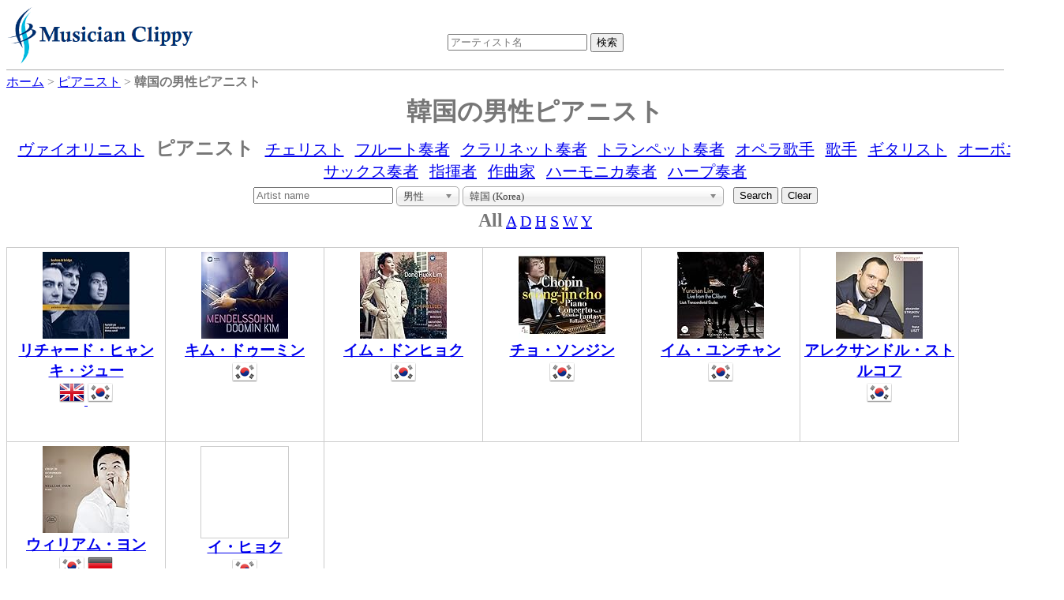

--- FILE ---
content_type: text/html;charset=UTF-8
request_url: https://dukesoftware.appspot.com/pianist/?country=kr&sex=Man
body_size: 4890
content:
<!DOCTYPE html>
<html lang="jp">
<head>
<meta name="viewport" content="width=device-width,initial-scale=1">
<link rel="stylesheet" href="https://storage.googleapis.com/dukesoftware-cdn/css/main.css?20220131">
<link rel="stylesheet" href="https://cdn.jsdelivr.net/npm/jquery-ui-dist@1.13.0/jquery-ui.min.css" integrity="sha256-CW8Za3gziAIN4MlqtqI6iikZ8Fi0uQWLRp/IA9hJDIU=" crossorigin="anonymous">
<meta property="fb:app_id" content="118947575425794" />
<title>韓国の男性ピアニスト一覧 | 演奏家データベース Musician Clippy</title>
<meta name="description" content="韓国の男性ピアニストの一覧ページです。各アーティストのページからAmazonで販売されているmp3やCDの購入やYouTubeの動画の視聴ができます。">
<meta name="keywords" content="韓国, Korea, pianist, ピアノ, ピアニスト, 男性">

<link rel="canonical" href="https://dukesoftware.appspot.com/pianist/?country=kr&amp;sex=Man">


<link rel="next" href="/pianist/?country=kr&amp;sex=Man&amp;page=2" />


<link rel="stylesheet" href="https://cdn.jsdelivr.net/npm/chosen-js@1.8.7/chosen.min.css" integrity="sha256-EH/CzgoJbNED+gZgymswsIOrM9XhIbdSJ6Hwro09WE4=" crossorigin="anonymous">
<style>
.chosen-container
{
  text-align: left;
}
</style>
<!-- Global site tag (gtag.js) - Google Analytics -->
<script async src="https://www.googletagmanager.com/gtag/js?id=G-4QYYMFCJC5"></script>
<script>
  window.dataLayer = window.dataLayer || [];
  function gtag(){dataLayer.push(arguments);}
  gtag('js', new Date());

  gtag('config', 'G-4QYYMFCJC5');
</script>
</head>
<body>
<div id="header">
<div id="header_logo">
<a style="position: relative;z-index: 999;" href="/">
<img alt="Musician Clippy - Music Artist Database" src="https://storage.googleapis.com/dukesoftware-cdn/images/common/logo.png" width="239" height="75">
</a>
</div>

<div id="header_ceneter">
 <div id="header_search">
 <form action="/search/" method="get" id="artist_name_search_form">
 <span><input id="artist_name_search_text_box" type="text" name="artist_name" autocomplete="off" placeholder="アーティスト名" maxlength="255" value=""></span>
 <span><input type="submit" name="action" value="検索"></span>
 </form>
 </div>
 </div>
</div>
<div id="main">
    <div id="breadcrumbs" itemscope itemtype="http://schema.org/BreadcrumbList">
    <span itemprop="itemListElement" itemscope itemtype="http://schema.org/ListItem" >
    <a href="/" itemprop="item"><span itemprop="name">ホーム</span></a>
    <meta itemprop="position" content="1" />
    </span>&gt;
    
	
	
	<span itemprop="itemListElement" itemscope itemtype="http://schema.org/ListItem" >
	<a href="/pianist/" itemprop="item"><span itemprop="name">ピアニスト</span></a>
	<meta itemprop="position" content="2" />
	</span>&gt;
	<span itemprop="itemListElement" itemscope itemtype="http://schema.org/ListItem" >
	<span itemprop="name"><strong>韓国の男性ピアニスト</strong></span>
	<meta itemprop="position" content="3" />
	</span>
	
    
    </div>
    
    <h1 class="index">韓国の男性ピアニスト</h1>
    
    <div class="navBar">
      
         
         <span><a href="/violinist/">ヴァイオリニスト</a></span>
      
         <span><strong class="selected">ピアニスト</strong></span>
         
      
         
         <span><a href="/cellist/">チェリスト</a></span>
      
         
         <span><a href="/flutist/">フルート奏者</a></span>
      
         
         <span><a href="/clarinetist/">クラリネット奏者</a></span>
      
         
         <span><a href="/trumpet_player/">トランペット奏者</a></span>
      
         
         <span><a href="/opera_singer/">オペラ歌手</a></span>
      
         
         <span><a href="/singer/">歌手</a></span>
      
         
         <span><a href="/guitarist/">ギタリスト</a></span>
      
         
         <span><a href="/oboist/">オーボエ奏者</a></span>
      
         
         <span><a href="/saxophonist/">サックス奏者</a></span>
      
         
         <span><a href="/conductor/">指揮者</a></span>
      
         
         <span><a href="/composer/">作曲家</a></span>
      
         
         <span><a href="/harmonica_player/">ハーモニカ奏者</a></span>
      
         
         <span><a href="/harpist/">ハープ奏者</a></span>
      
    </div>

    
    <div class="center">
    <form id="search" action="/pianist/" method="get">
    <input type="text" name="artist_name" placeholder="Artist name" maxlength="255" value="">
    <input type="hidden" name="startsWith" value="">
    <select id="narrow_sex" name="sex" style="width: 80px;">
	  <option value="">性別</option>
	  <option value="Man" selected="selected">男性</option>
	  <option value="Woman">女性</option>
	</select>
	<select id="narrow_country" name="country">
      <option value="">すべての国 (All Countries)</option>
      <option value="ae">アラブ首長国連邦 (United Arab Emirates)</option>
      <option value="al">アルバニア (Albania)</option>
      <option value="am">アルメニア (Armenia)</option>
      <option value="ar">アルゼンチン (Argentina)</option>
      <option value="at">オーストリア (Austria)</option>
      <option value="au">オーストラリア (Australia)</option>
      <option value="az">アゼルバイジャン (Azerbaijan)</option>
      <option value="ba">ボスニア・ヘルツェゴビナ (Bosnia and Herzegovina)</option>
      <option value="be">ベルギー (Belgium)</option>
      <option value="bg">ブルガリア (Bulgaria)</option>
      <option value="bo">ボリビア (Bolivia)</option>
      <option value="br">ブラジル (Brazil)</option>
      <option value="ca">カナダ (Canada)</option>
      <option value="ch">スイス (Switzerland)</option>
      <option value="cl">チリ (Chile)</option>
      <option value="cn">中国 (China)</option>
      <option value="cu">キューバ (Cuba)</option>
      <option value="cy">キプロス (Cyprus)</option>
      <option value="cz">チェコ (Czech Republic)</option>
      <option value="de">ドイツ (Germany)</option>
      <option value="dk">デンマーク (Denmark)</option>
      <option value="dm">ドミニカ (Dominica)</option>
      <option value="ee">エストニア (Estonia)</option>
      <option value="es">スペイン (Spain)</option>
      <option value="fi">フィンランド (Finland)</option>
      <option value="fr">フランス (France)</option>
      <option value="gb">イギリス (United Kingdom)</option>
      <option value="ge">ジョージア (Georgia)</option>
      <option value="gr">ギリシア (Greece)</option>
      <option value="gt">グアテマラ (Guatemala)</option>
      <option value="hk">香港 (Hong Kong)</option>
      <option value="hr">クロアチア (Croatia)</option>
      <option value="hu">ハンガリー (Hungary)</option>
      <option value="id">インドネシア (Indonesia)</option>
      <option value="ie">アイルランド (Ireland)</option>
      <option value="il">イスラエル (Israel)</option>
      <option value="in">インド (India)</option>
      <option value="is">アイスランド (Iceland)</option>
      <option value="it">イタリア (Italy)</option>
      <option value="jp">日本 (Japan)</option>
      <option value="kr" selected="selected">韓国 (Korea)</option>
      <option value="kz">カザフスタン (Kazakhstan)</option>
      <option value="lb">レバノン (Lebanon)</option>
      <option value="lk">スリランカ (Sri Lanka)</option>
      <option value="lt">リトアニア (Lithuania)</option>
      <option value="lu">ルクセンブルク (Luxembourg)</option>
      <option value="lv">ラトビア (Latvia)</option>
      <option value="mc">モナコ (Monaco)</option>
      <option value="md">モルドバ (Moldova)</option>
      <option value="mk">マケドニア (Macedonia)</option>
      <option value="mx">メキシコ (Mexico)</option>
      <option value="my">マレーシア (Malaysia)</option>
      <option value="ng">ナイジェリア (Nigeria)</option>
      <option value="nl">オランダ (Netherlands)</option>
      <option value="no">ノルウェー (Norway)</option>
      <option value="nz">ニュージーランド (New Zealand)</option>
      <option value="ph">フィリピン (Philippines)</option>
      <option value="pl">ポーランド (Poland)</option>
      <option value="pt">ポルトガル (Portugal)</option>
      <option value="ro">ルーマニア (Romania)</option>
      <option value="rs">セルビア (Serbia)</option>
      <option value="ru">ロシア (Russia)</option>
      <option value="se">スウェーデン (Sweden)</option>
      <option value="sg">シンガポール (Singapore)</option>
      <option value="si">スロベニア (Slovenia)</option>
      <option value="sy">シリア (Syria)</option>
      <option value="sz">スワジランド (Swaziland)</option>
      <option value="th">タイ (Thailand)</option>
      <option value="tr">トルコ (Turkey)</option>
      <option value="tw">台湾 (Taiwan)</option>
      <option value="ua">ウクライナ (Ukraine)</option>
      <option value="us">アメリカ (United States)</option>
      <option value="uy">ウルグアイ (Uruguay)</option>
      <option value="uz">ウズベキスタン (Uzbekistan)</option>
      <option value="ve">ベネズエラ (Venezuela)</option>
      <option value="vn">ベトナム (Viet Nam)</option>
      <option value="za">南アフリカ (South Africa)</option>
    </select>
    &nbsp;
    <input type="submit" name="action" value="Search">
    <input id="clearButton" type="button" name="action" value="Clear">
    </form>
    </div>
    
    <div id="instrumentnavigate">
      
      
      <span><strong class="selected">All</strong></span>
      
      <span>
      
      <a href="/pianist/?startsWith=A&amp;country=kr&amp;sex=Man">A</a>
      </span>
      
      
      <span>
      
      <a href="/pianist/?startsWith=D&amp;country=kr&amp;sex=Man">D</a>
      </span>
      
      
      <span>
      
      <a href="/pianist/?startsWith=H&amp;country=kr&amp;sex=Man">H</a>
      </span>
      
      
      <span>
      
      <a href="/pianist/?startsWith=S&amp;country=kr&amp;sex=Man">S</a>
      </span>
      
      
      <span>
      
      <a href="/pianist/?startsWith=W&amp;country=kr&amp;sex=Man">W</a>
      </span>
      
      
      <span>
      
      <a href="/pianist/?startsWith=Y&amp;country=kr&amp;sex=Man">Y</a>
      </span>
      
      
    </div>
    
    <div class="index_tile_container">
    <div class="index_tile_elem" itemscope itemtype="http://schema.org/MusicGroup">
        <div>
        
            <a href="/pianist/Hyung-ki_Joo/">
<img alt="Hyung-ki Joo" width="110" height="110" border="0" src="https://m.media-amazon.com/images/I/41LL360KfhL._SL110_.jpg">
</a>
        
        
        </div>
        
        <div>
        <a href="/pianist/Hyung-ki_Joo/"><h3 itemprop="name">リチャード・ヒャンキ・ジュー</h3></a>
        </div>
        
          
          
            <a href="/pianist/?country=gb">
            <img src="https://storage.googleapis.com/dukesoftware-cdn/images/flags/gb.png" alt="イギリス (United Kingdom)" title="イギリス (United Kingdom)" width="32" height="32">
            </a>
          
        
          <img src="https://storage.googleapis.com/dukesoftware-cdn/images/flags/kr.png" alt="韓国 (Korea)" title="韓国 (Korea)" width="32" height="32">
          
        
    </div>
    </div>
    
    <div class="index_tile_container">
    <div class="index_tile_elem" itemscope itemtype="http://schema.org/MusicGroup">
        <div>
        
            <a href="/pianist/Doomin_Kim/">
<img alt="Doomin Kim" width="110" height="110" border="0" src="https://m.media-amazon.com/images/I/41ujOI90zYL._SL110_.jpg">
</a>
        
        
        </div>
        
        <div>
        <a href="/pianist/Doomin_Kim/"><h3 itemprop="name">キム・ドゥーミン</h3></a>
        </div>
        
          <img src="https://storage.googleapis.com/dukesoftware-cdn/images/flags/kr.png" alt="韓国 (Korea)" title="韓国 (Korea)" width="32" height="32">
          
        
    </div>
    </div>
    
    <div class="index_tile_container">
    <div class="index_tile_elem" itemscope itemtype="http://schema.org/MusicGroup">
        <div>
        
            <a href="/pianist/Dong-Hyek_Lim/">
<img alt="Dong-Hyek Lim" width="110" height="110" border="0" src="https://m.media-amazon.com/images/I/51W1m6mvvOL._SL110_.jpg">
</a>
        
        
        </div>
        
        <div>
        <a href="/pianist/Dong-Hyek_Lim/"><h3 itemprop="name">イム・ドンヒョク</h3></a>
        </div>
        
          <img src="https://storage.googleapis.com/dukesoftware-cdn/images/flags/kr.png" alt="韓国 (Korea)" title="韓国 (Korea)" width="32" height="32">
          
        
    </div>
    </div>
    
    <div class="index_tile_container">
    <div class="index_tile_elem" itemscope itemtype="http://schema.org/MusicGroup">
        <div>
        
            <a href="/pianist/Seong-Jin_Cho/">
<img alt="Seong-Jin Cho" width="110" height="110" border="0" src="https://m.media-amazon.com/images/I/51vGAlTJpSL._SL110_.jpg">
</a>
        
        
        </div>
        
        <div>
        <a href="/pianist/Seong-Jin_Cho/"><h3 itemprop="name">チョ・ソンジン</h3></a>
        </div>
        
          <img src="https://storage.googleapis.com/dukesoftware-cdn/images/flags/kr.png" alt="韓国 (Korea)" title="韓国 (Korea)" width="32" height="32">
          
        
    </div>
    </div>
    
    <div class="index_tile_container">
    <div class="index_tile_elem" itemscope itemtype="http://schema.org/MusicGroup">
        <div>
        
            <a href="/pianist/Yunchan_Lim/">
<img alt="Yunchan Lim" width="110" height="110" border="0" src="https://m.media-amazon.com/images/I/51sC0Vb34TL._SL110_.jpg">
</a>
        
        
        </div>
        
        <div>
        <a href="/pianist/Yunchan_Lim/"><h3 itemprop="name">イム・ユンチャン</h3></a>
        </div>
        
          <img src="https://storage.googleapis.com/dukesoftware-cdn/images/flags/kr.png" alt="韓国 (Korea)" title="韓国 (Korea)" width="32" height="32">
          
        
    </div>
    </div>
    
    <div class="index_tile_container">
    <div class="index_tile_elem" itemscope itemtype="http://schema.org/MusicGroup">
        <div>
        
            <a href="/pianist/Alexander_Strukov/">
<img alt="Alexander Strukov" width="110" height="110" border="0" src="https://m.media-amazon.com/images/I/51280Kro2YL._SL110_.jpg">
</a>
        
        
        </div>
        
        <div>
        <a href="/pianist/Alexander_Strukov/"><h3 itemprop="name">アレクサンドル・ストルコフ</h3></a>
        </div>
        
          <img src="https://storage.googleapis.com/dukesoftware-cdn/images/flags/kr.png" alt="韓国 (Korea)" title="韓国 (Korea)" width="32" height="32">
          
        
    </div>
    </div>
    
    <div class="index_tile_container">
    <div class="index_tile_elem" itemscope itemtype="http://schema.org/MusicGroup">
        <div>
        
            <a href="/pianist/William_Youn/">
<img alt="William Youn" width="110" height="110" border="0" src="https://m.media-amazon.com/images/I/41YK8JmX5ZL._SL110_.jpg">
</a>
        
        
        </div>
        
        <div>
        <a href="/pianist/William_Youn/"><h3 itemprop="name">ウィリアム・ヨン</h3></a>
        </div>
        
          <img src="https://storage.googleapis.com/dukesoftware-cdn/images/flags/kr.png" alt="韓国 (Korea)" title="韓国 (Korea)" width="32" height="32">
          
        
          
          
            <a href="/pianist/?country=de">
            <img src="https://storage.googleapis.com/dukesoftware-cdn/images/flags/de.png" alt="ドイツ (Germany)" title="ドイツ (Germany)" width="32" height="32">
            </a>
          
        
    </div>
    </div>
    
    <div class="index_tile_container">
    <div class="index_tile_elem" itemscope itemtype="http://schema.org/MusicGroup">
        <div>
        
        <div class="index_tile_dummy_box">
          <a href="/pianist/Hyuk_Lee/">
          <img src="https://storage.googleapis.com/dukesoftware-cdn/images/common/white.png" width="110" height="110">
          </a>
        </div>
        </div>
        
        <div>
        <a href="/pianist/Hyuk_Lee/"><h3 itemprop="name">イ・ヒョク</h3></a>
        </div>
        
          <img src="https://storage.googleapis.com/dukesoftware-cdn/images/flags/kr.png" alt="韓国 (Korea)" title="韓国 (Korea)" width="32" height="32">
          
        
    </div>
    </div>
    
    <div class="pagenation">
        
        
          
          <span class="selectedPage">1</span>
        
        
    </div>
</div>
<div class="clear" ></div>
<div id="footer">
<div class="view_mode">PC | <a href="#" id="mobile_mode">Mobile</a></div>
<div id="footer_links">
<span><a href="https://twitter.com/MusicianClippy">Twitter</a></span>
|<span><a title="おすすめヴァイオリン楽譜" href="/recommend_violin_sheet_music">おすすめヴァイオリン楽譜</a></span>
|<span><a title="日本の美人ヴァイオリニスト" href="/beautiful_violinists_in_japan">ヴァイオリニスト特集1</a></span>
|<span><a title="世界の一流女性ヴァイオリニスト" href="/best_female_violinists">ヴァイオリニスト特集2</a></span>
|<span><a title="世界の一流男性ヴァイオリニスト" href="/best_male_violinists">ヴァイオリニスト特集3</a></span>
|<span><a title="日本の美人ピアニスト" href="/beautiful_pianists_in_japan">ピアニスト特集1</a></span>
|<span><a title="世界の一流女性ピアニスト" href="/best_female_pianists">ピアニスト特集2</a></span>
|<span><a title="世界の一流男性ピアニスト" href="/best_male_pianists">ピアニスト特集3</a></span>
</div>
</div>
<script src="https://cdn.jsdelivr.net/npm/jquery@3.6.0/dist/jquery.min.js" integrity="sha256-/xUj+3OJU5yExlq6GSYGSHk7tPXikynS7ogEvDej/m4=" crossorigin="anonymous"></script>
<script src="https://cdn.jsdelivr.net/npm/jquery-ui-dist@1.13.0/jquery-ui.min.js" integrity="sha256-hlKLmzaRlE8SCJC1Kw8zoUbU8BxA+8kR3gseuKfMjxA=" crossorigin="anonymous"></script>
<script>
 $(function() {
var $autoCompleteTextBox = $("#artist_name_search_text_box"); 
   $autoCompleteTextBox.autocomplete({
     source: function(req, resp){
         $.ajax({
             url: "/api/", type: "POST", cache: false, dataType: "json",
             data: {artist_name: req.term},
             success: function(o){
                 resp(o);
             },
             error: function(xhr, ts, err){
                 resp(['']);
             }
           });
     }
   });
   
 $('#mobile_mode').on('click', function(e){
  document.cookie = "viewMode=mobile;path=/;version="+document.lastModified+";max-age="+(60*60*24*365);
  window.location.reload(true);
 });
   
 });
</script>
<script src="https://cdn.jsdelivr.net/npm/chosen-js@1.8.7/chosen.jquery.min.js" integrity="sha256-c4gVE6fn+JRKMRvqjoDp+tlG4laudNYrXI1GncbfAYY=" crossorigin="anonymous"></script>
<script>
$(function() {
$("#clearButton").on("click", function(){window.location="/pianist/"; return false; });
$("img").on("error", function(){ $(this).attr("src", "https://storage.googleapis.com/dukesoftware-cdn/images/common/no_image.png"); });
});
$("#narrow_country, #narrow_sex").change(function(){
	const form = document.getElementById('search');
	const parameters = new URLSearchParams(Array.from(new FormData(form)).filter(entry => entry[1])).toString();
	window.location = "/pianist/" + (parameters ? "?" + parameters : ""); 
});

$("#narrow_country").chosen({});
$("#narrow_sex").chosen({});
</script>
</body>
</html>
 

--- FILE ---
content_type: text/css
request_url: https://storage.googleapis.com/dukesoftware-cdn/css/main.css?20220131
body_size: 5325
content:
h1 {
  font-size: 3em;
  font-weight: bold;
  color: #777777;
  margin: 40px 0px 40px;
  text-align: center;
}
h1.index
{
  font-size: 2em;
  font-weight: bold;
  color: #777777;
  margin: 0px 0px 8px;
  text-align: center;
}
h2 {
  font-size: 2em;
  font-weight: bold;
  color: #777777;
}
p {
  color: #777777;
}

div#breadcrumbs {
  color: #777777;
  margin-top: 5px;
  margin-bottom: 5px;
  position:relative;
}
div#instrumentnavigate{
  text-align: center;
  font-size: 20px;
  color: #777777;
  margin-top: 5px;
}
html,body{
  height:100%;
}
div.center{
  text-align: center;
}
#am-container div{
  float: left;	
  margin-left: 2px;
}
div#recommend_product{
  margin-left: 1em;
}
div.recommend_comment{
  float:left;
  margin-right: 10px;
  margin-bottom: 10px;
  display: inline-block;
  vertical-align: top;
  width: 160px;
  height: 160px;
  border: 1px solid #CCCCCC
}
h2.recommend_artist_name{
	font-size:130%; font-weight:bold; margin-bottom: 4px; color: black
}
div.recommend_description{
	display: inline-block; max-width: 480px; word-break: break-all; vertical-align: top;
}
div#header{
    text-align: center;
    height: 80px;
    border-bottom: 1px solid #AAAAAA;
}
div#main{
    margin:0 auto;
    height:auto;
    width:1340px;
}
div#footer{
    clear: both;
    margin:0 auto;
    text-align: center;
    font-size: small;
    padding-top: 10px;
    padding-bottom: 10px;
    margin-top:40px;
    border-top: 1px solid #AAAAAA;
}
div#header_ceneter{
    margin:0 auto;
    width:1340px;
    z-index: 99;
}
div#header_logo{
    text-align:left;
    margin:0 auto;
    width:1340px;
}
div#header_search{
    position: relative;
    top: -45px;
}
div.view_mode
{
	margin-bottom: 10px;
	font-size: 150%;
	margin:10px auto;
	text-align:center;
	width:1340px;
}
div.recommend_artists
{
	border: 1px solid #e8e8e8;
	width: 1024px;
	margin-left : auto;
	margin-right : auto;
}
div.pagenation{
    clear:both;
    padding-top: 10px;
    font-size: 150%;
}
span.linkPage{
    display: inline-block;
    width: 20px;
}
span.selectedPage{
  display: inline-block;
  width: 30px;
  font-size: 150%;
  color: #777777;
}
div.clear{
    clear:both;
    overflow:hidden;
}
div.index_tile_container
{
    margin:0 auto;
    margin-top:20px;
    margin-left:1px;
}
div.index_tile_elem
{
    text-align: center;
    float: left;
    width:200px;
    height: 240px;
    padding-top:5px;
    margin-left:-1px;
    margin-bottom: -1px;
    border:1px solid #CCCCCC;
}
div.index_tile_elem h3
{
	margin-top: -0.1em;
	margin-bottom: -0.1em;
}
div.index_tile_dummy_box
{
    width:110px;
    height:115px;
    border:1px solid #CCCCCC;
    margin:auto;
}

div.right_content{
    vertical-align: top;
    float:left;
    text-align:right;
}

p.role strong{
	position: relative;
    bottom: 6px;
}

h2.side_menu
{
    text-align: left;
}
div.side_menu{
    margin-top: -15px;
    text-align: left;
}
div.side_title{
    font-size: 40px;
    font-weight: bold;
    padding-left: 4px;
    color: white;
    cursor: pointer;
    background: -webkit-linear-gradient(left, #606060, #A8A8A8); /* Safari 5.1 to 6.0 */
    background: -o-linear-gradient(right, #606060, #A8A8A8); /* Opera 11.1 to 12.0 */
    background: -moz-linear-gradient(right, #606060, #A8A8A8);
    background: linear-gradient(to right, #606060, #A8A8A8);
    border:1px; border-style:solid
}
div.side_artist{
    max-height: 400px;
    padding-left: 4px;
    overflow-y: auto;
}
div.selected{
    background: -webkit-linear-gradient(left, #3366FF, #87CEEB); /* Safari 5.1 to 6.0 */
    background: -o-linear-gradient(right, #3366FF, #87CEEB); /* Opera 11.1 to 12.0 */
    background: -moz-linear-gradient(right, #3366FF, #87CEEB);
    background: linear-gradient(to right, #3366FF, #87CEEB);
}
div.over{
    background: -webkit-linear-gradient(left, #808080, #D0D0D0); /* Safari 5.1 to 6.0 */
    background: -o-linear-gradient(right, #808080, #D0D0D0); /* Opera 11.1 to 12.0 */
    background: -moz-linear-gradient(right, #808080, #D0D0D0);
    background: linear-gradient(to right, #808080, #D0D0D0);
}
div.selected.over{
    background: -webkit-linear-gradient(left, #5588FF, #A7EEEB); /* Safari 5.1 to 6.0 */
    background: -o-linear-gradient(right, #5588FF, #A7EEEB); /* Opera 11.1 to 12.0 */
    background: -moz-linear-gradient(right, #5588FF, #A7EEEB);
    background: linear-gradient(to right, #5588FF, #A7EEEB);
}

div.name{
	width: 1340px;
}
div.center_content{
    width: 1000px;
    height:100%;
    float:left;
}
div#footer_links{
    text-align: center;
    margin:0 auto;
    font-size: small;
    color: #777777;
    width:1340px;
}
div#footer_links span{
    margin-left: 1em;
    margin-right: 1em;
}
.navBar{
	color: #777777;
	text-align: center;
	margin-bottom: 5px;
}
.navBar span{
	font-size:20px;
    margin: 5px
}
.selected{
	font-size: 120%;
}
img.pointer{cursor:pointer;}
div.amazon_item {
	float: left; min-height: 270px; width: 165px;
}
p.amazon_title {
	width: 160px; margin-top: -1px; text-align: center;
}
div.video {
	float:left; height: 430px;
}
div.video_title {
	margin-top: -18px; width: 480px; height: 30px; clear: left;
}
div.video span.play{
	background: url(../images/common/play.png?20210222) no-repeat; 
	position: absolute;
	width: 80px;
	height: 80px;
    right: 200px;
    top: 140px;
}
div.video_body{
	cursor:pointer;
    position: relative;
}